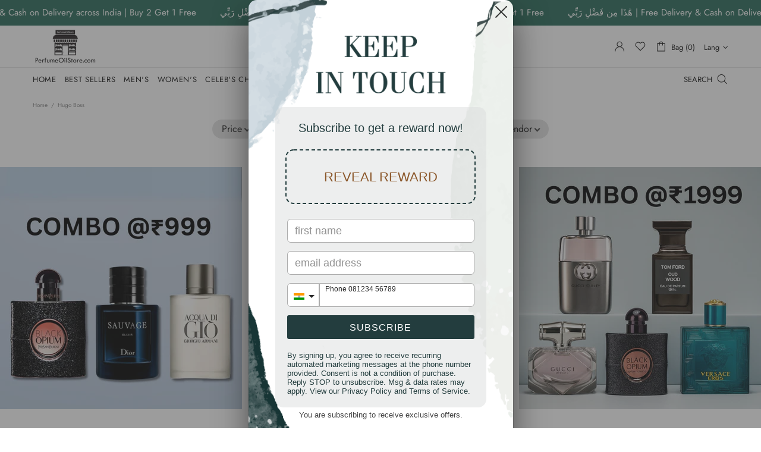

--- FILE ---
content_type: text/javascript; charset=utf-8
request_url: https://perfumeoilstore.com/products/men-wedding-casual-events-3-x-30ml-copy.js
body_size: 643
content:
{"id":8785983439025,"title":"Men's Date Night Combo 3 X 30ml","handle":"men-wedding-casual-events-3-x-30ml-copy","description":"\u003cp\u003e\u003cstrong\u003e1 Sauvage Elixir\u003c\/strong\u003e by Dior is a Aromatic fragrance for men. This is a new fragrance. Sauvage Elixir was launched in 2021. The nose behind this fragrance is Francois Demachy. Top notes are Cinnamon, Nutmeg, Cardamom and Grapefruit; middle note is Lavender; base notes are Licorice, Sandalwood, Amber, Patchouli and Haitian Vetiver.\u003c\/p\u003e\n\u003cp\u003e\u003cstrong\u003e2 \u003c\/strong\u003e\u003cb\u003eArmani Code Profumo\u003c\/b\u003e\u003cspan\u003e \u003c\/span\u003eby\u003cspan\u003e \u003c\/span\u003e\u003cb\u003eGiorgio Armani\u003c\/b\u003e\u003cspan\u003e \u003c\/span\u003eis a Oriental Spicy fragrance for men.\u003cspan\u003e \u003c\/span\u003e\u003cb\u003eArmani Code Profumo\u003c\/b\u003e\u003cspan\u003e \u003c\/span\u003ewas launched in 2016. The nose behind this fragrance is Antoine Maisondieu. Top notes are Cardamom, Green Apple and Green Mandarin; middle notes are Nutmeg, Lavender and Orange Blossom; base notes are Tonka Bean, Amber and Leather.\u003c\/p\u003e\n\u003cp\u003e\u003cstrong\u003e3 La Nuit de l'Homme\u003c\/strong\u003e by Yves Saint Laurent is a Woody Spicy fragrance for men. La Nuit de l'Homme was launched in 2009. La Nuit de l'Homme was created by Anne Flipo, Pierre Wargnye and Dominique Ropion. Top note is Cardamom; middle notes are Lavender, Virginia Cedar and Bergamot; base notes are Vetiver and Caraway.\u003c\/p\u003e","published_at":"2025-08-21T22:39:57+05:30","created_at":"2025-08-21T22:39:57+05:30","vendor":"PerfumeOilStore.com","type":"","tags":["combo","combos","Hidden recommendation","New Addition","PerfumeOilStore-com"],"price":99900,"price_min":99900,"price_max":99900,"available":true,"price_varies":false,"compare_at_price":300000,"compare_at_price_min":300000,"compare_at_price_max":300000,"compare_at_price_varies":false,"variants":[{"id":46181350375601,"title":"30ml x 3","option1":"30ml x 3","option2":null,"option3":null,"sku":"M342 , M144 , M167","requires_shipping":true,"taxable":true,"featured_image":null,"available":true,"name":"Men's Date Night Combo 3 X 30ml - 30ml x 3","public_title":"30ml x 3","options":["30ml x 3"],"price":99900,"weight":1,"compare_at_price":300000,"inventory_management":"shopify","barcode":null,"requires_selling_plan":false,"selling_plan_allocations":[]}],"images":["\/\/cdn.shopify.com\/s\/files\/1\/0534\/6279\/4417\/files\/Addaheading_3.png?v=1757416428"],"featured_image":"\/\/cdn.shopify.com\/s\/files\/1\/0534\/6279\/4417\/files\/Addaheading_3.png?v=1757416428","options":[{"name":"Title","position":1,"values":["30ml x 3"]}],"url":"\/products\/men-wedding-casual-events-3-x-30ml-copy","media":[{"alt":null,"id":31841657520305,"position":1,"preview_image":{"aspect_ratio":1.0,"height":3105,"width":3105,"src":"https:\/\/cdn.shopify.com\/s\/files\/1\/0534\/6279\/4417\/files\/Addaheading_3.png?v=1757416428"},"aspect_ratio":1.0,"height":3105,"media_type":"image","src":"https:\/\/cdn.shopify.com\/s\/files\/1\/0534\/6279\/4417\/files\/Addaheading_3.png?v=1757416428","width":3105}],"requires_selling_plan":false,"selling_plan_groups":[]}

--- FILE ---
content_type: application/javascript
request_url: https://jack.dealia.com/integrations/GLmy0L/settings.js?v=1769044060453
body_size: 1676
content:
window.daCompanyId = "GLmy0L";window.daLanguage = "en";window.daCollectionClasses = ''; window.daHideAddToCart = true; window.daHidePrices = true; window.daBtnBackground = '#1b66e7'; window.daBtnColor = '#ffffff'; window.daBtnBorder = '#ee0303'; window.daPriceClasses = ''; window.daBtnStyles = ''; window.daBtnClasses = ''; window.daAutoBtn = true; window.daParamsClassesIgnore = ''; window.daBtnClassesIgnore = ''; window.daBtnContentForce = ''; window.daDisplayQty = true; window.labelColor = '#111111'; window.inputColor = '#111111'; window.borderColor = '#ff3300'; window.backgroundColor = '#ffffff'; window.buttonTextDA = 'Get a quote'; window.daFont = '<link rel="preconnect" href="https://fonts.googleapis.com"><link rel="preconnect" href="https://fonts.gstatic.com" crossorigin><link href="https://fonts.googleapis.com/css2?family=Fredoka:wght@300&display=swap" rel="stylesheet">'; window.daStickBtnPath = 'stickybtn/dabtnright.js'; window.daModalPath = 'modal/QuoteModal.html'; window.daStickyProduct = true; window.daQtyClasses = ''; window.daItemClasses = ''; window.daFontName = 'Fredoka'; window.daStickyBackground = '#f5f5f5'; window.daNewSetting = '#111111'; window.integrations = '{"shopify":{"url":"https:\/\/perfumeoilstore-com.myshopify.com","token":"knpcUH8jkc00a6V6d7AY","upid":"a8758be3b5f99eb9e761a82462d365f6e67dbde394feb2873235da81af67fc4d"},"last_used":"shopify"}'; window.daFormForAllId = false; window.productsDA = {'khulafa-all-your-sports-non-alcoholic-perfume':'ZxvRVx','khulafa-aqua-the-jio-non-alcoholic-perfume':'ZxvRVx','khulafa-blue-the-choice-non-alcoholic-perfume':'ZxvRVx','copy-of-flowerbomb-by-viktor-rolf-type-perfume-2':'ZxvRVx','copy-of-play-intense-for-her-by-givenchy-type-perfume':'ZxvRVx','copy-of-kalan-by-parfums-de-marly-type-perfume':'ZxvRVx'};

--- FILE ---
content_type: application/javascript
request_url: https://cdn.one.store/javascript/dist/1.0/flag.94649432.js
body_size: 2091
content:
(window["proof-factor-plugin"]=window["proof-factor-plugin"]||[]).push([["flag"],{"2fa9":function(a,t,o){"use strict";var d=o("fe9d"),n=o.n(d);n.a},ab98:function(a,t,o){t=a.exports=o("2350")(!1),t.push([a.i,".fflag[data-v-002270d6]{background-image:url(https://cdn.one.store/assets/widget/coupon-box/images/flagSprite42.png);background-repeat:no-repeat;background-size:100% 49494%;display:inline-block;overflow:hidden;position:relative;vertical-align:middle;-webkit-box-sizing:content-box;box-sizing:content-box}.fflag-CH[data-v-002270d6],.fflag-NP[data-v-002270d6]{-webkit-box-shadow:none!important;box-shadow:none!important}.fflag-DZ[data-v-002270d6]{background-position:center .2287%}.fflag-AO[data-v-002270d6]{background-position:center .4524%}.fflag-BJ[data-v-002270d6]{background-position:center .6721%}.fflag-BW[data-v-002270d6]{background-position:center .8958%}.fflag-BF[data-v-002270d6]{background-position:center 1.1155%}.fflag-BI[data-v-002270d6]{background-position:center 1.3379%}.fflag-CM[data-v-002270d6]{background-position:center 1.5589%}.fflag-CV[data-v-002270d6]{background-position:center 1.7826%}.fflag-CF[data-v-002270d6]{background-position:center 2.0047%}.fflag-TD[data-v-002270d6]{background-position:center 2.2247%}.fflag-CD[data-v-002270d6]{background-position:left 2.4467%}.fflag-DJ[data-v-002270d6]{background-position:left 2.6674%}.fflag-EG[data-v-002270d6]{background-position:center 2.8931%}.fflag-GQ[data-v-002270d6]{background-position:center 3.1125%}.fflag-ER[data-v-002270d6]{background-position:left 3.3325%}.fflag-ET[data-v-002270d6]{background-position:center 3.5542%}.fflag-GA[data-v-002270d6]{background-position:center 3.7759%}.fflag-GM[data-v-002270d6]{background-position:center 4.0015%}.fflag-GH[data-v-002270d6]{background-position:center 4.2229%}.fflag-GN[data-v-002270d6]{background-position:center 4.441%}.fflag-GW[data-v-002270d6]{background-position:left 4.66663%}.fflag-CI[data-v-002270d6]{background-position:center 4.8844%}.fflag-KE[data-v-002270d6]{background-position:center 5.1061%}.fflag-LS[data-v-002270d6]{background-position:center 5.3278%}.fflag-LR[data-v-002270d6]{background-position:left 5.5495%}.fflag-LY[data-v-002270d6]{background-position:center 5.7712%}.fflag-MG[data-v-002270d6]{background-position:center 5.9929%}.fflag-MW[data-v-002270d6]{background-position:center 6.2156%}.fflag-ML[data-v-002270d6]{background-position:center 6.4363%}.fflag-MR[data-v-002270d6]{background-position:center 6.658%}.fflag-MU[data-v-002270d6]{background-position:center 6.8805%}.fflag-YT[data-v-002270d6]{background-position:center 7.1038%}.fflag-MA[data-v-002270d6]{background-position:center 7.3231%}.fflag-MZ[data-v-002270d6]{background-position:left 7.5448%}.fflag-NA[data-v-002270d6]{background-position:left 7.7691%}.fflag-NE[data-v-002270d6]{background-position:center 7.98937%}.fflag-NG[data-v-002270d6]{background-position:center 8.2099%}.fflag-CG[data-v-002270d6]{background-position:center 8.4316%}.fflag-RE[data-v-002270d6]{background-position:center 8.6533%}.fflag-RW[data-v-002270d6]{background-position:right 8.875%}.fflag-SH[data-v-002270d6]{background-position:center 9.0967%}.fflag-ST[data-v-002270d6]{background-position:center 9.32%}.fflag-SN[data-v-002270d6]{background-position:center 9.5426%}.fflag-SC[data-v-002270d6]{background-position:left 9.7628%}.fflag-SL[data-v-002270d6]{background-position:center 9.9845%}.fflag-SO[data-v-002270d6]{background-position:center 10.2052%}.fflag-ZA[data-v-002270d6]{background-position:left 10.4269%}.fflag-SS[data-v-002270d6]{background-position:left 10.6486%}.fflag-SD[data-v-002270d6]{background-position:center 10.8703%}.fflag-SR[data-v-002270d6]{background-position:center 11.0945%}.fflag-SZ[data-v-002270d6]{background-position:center 11.3175%}.fflag-TG[data-v-002270d6]{background-position:left 11.5354%}.fflag-TN[data-v-002270d6]{background-position:center 11.7593%}.fflag-UG[data-v-002270d6]{background-position:center 11.9799%}.fflag-TZ[data-v-002270d6]{background-position:center 12.2005%}.fflag-EH[data-v-002270d6]{background-position:center 12.4222%}.fflag-YE[data-v-002270d6]{background-position:center 12.644%}.fflag-ZM[data-v-002270d6]{background-position:center 12.8664%}.fflag-ZW[data-v-002270d6]{background-position:left 13.0873%}.fflag-AI[data-v-002270d6]{background-position:center 13.309%}.fflag-AG[data-v-002270d6]{background-position:center 13.5307%}.fflag-AR[data-v-002270d6]{background-position:center 13.7524%}.fflag-AW[data-v-002270d6]{background-position:left 13.9741%}.fflag-BS[data-v-002270d6]{background-position:left 14.1958%}.fflag-BB[data-v-002270d6]{background-position:center 14.4175%}.fflag-BQ[data-v-002270d6]{background-position:center 14.6415%}.fflag-BZ[data-v-002270d6]{background-position:center 14.8609%}.fflag-BM[data-v-002270d6]{background-position:center 15.0826%}.fflag-BO[data-v-002270d6]{background-position:center 15.306%}.fflag-VG[data-v-002270d6]{background-position:center 15.528%}.fflag-BR[data-v-002270d6]{background-position:center 15.7496%}.fflag-CA[data-v-002270d6]{background-position:center 15.9694%}.fflag-KY[data-v-002270d6]{background-position:center 16.1911%}.fflag-CL[data-v-002270d6]{background-position:left 16.4128%}.fflag-CO[data-v-002270d6]{background-position:left 16.6345%}.fflag-KM[data-v-002270d6]{background-position:center 16.8562%}.fflag-CR[data-v-002270d6]{background-position:center 17.0779%}.fflag-CU[data-v-002270d6]{background-position:left 17.2996%}.fflag-CW[data-v-002270d6]{background-position:center 17.5213%}.fflag-DM[data-v-002270d6]{background-position:center 17.743%}.fflag-DO[data-v-002270d6]{background-position:center 17.968%}.fflag-EC[data-v-002270d6]{background-position:center 18.1864%}.fflag-SV[data-v-002270d6]{background-position:center 18.4081%}.fflag-FK[data-v-002270d6]{background-position:center 18.6298%}.fflag-GF[data-v-002270d6]{background-position:center 18.8515%}.fflag-GL[data-v-002270d6]{background-position:left 19.0732%}.fflag-GD[data-v-002270d6]{background-position:center 19.2959%}.fflag-GP[data-v-002270d6]{background-position:center 19.518%}.fflag-GT[data-v-002270d6]{background-position:center 19.7383%}.fflag-GY[data-v-002270d6]{background-position:center 19.96%}.fflag-HT[data-v-002270d6]{background-position:center 20.1817%}.fflag-HN[data-v-002270d6]{background-position:center 20.4034%}.fflag-JM[data-v-002270d6]{background-position:center 20.6241%}.fflag-MQ[data-v-002270d6]{background-position:center 20.8468%}.fflag-MX[data-v-002270d6]{background-position:center 21.0685%}.fflag-MS[data-v-002270d6]{background-position:center 21.2902%}.fflag-NI[data-v-002270d6]{background-position:center 21.5119%}.fflag-PA[data-v-002270d6]{background-position:center 21.7336%}.fflag-PY[data-v-002270d6]{background-position:center 21.9553%}.fflag-PE[data-v-002270d6]{background-position:center 22.177%}.fflag-PR[data-v-002270d6]{background-position:left 22.3987%}.fflag-BL[data-v-002270d6]{background-position:center 22.6204%}.fflag-KN[data-v-002270d6]{background-position:center 22.8421%}.fflag-LC[data-v-002270d6]{background-position:center 23.0638%}.fflag-PM[data-v-002270d6]{background-position:center 23.2855%}.fflag-VC[data-v-002270d6]{background-position:center 23.5072%}.fflag-SX[data-v-002270d6]{background-position:left 23.732%}.fflag-TT[data-v-002270d6]{background-position:center 23.9506%}.fflag-TC[data-v-002270d6]{background-position:center 24.1723%}.fflag-US[data-v-002270d6]{background-position:center 24.394%}.fflag-VI[data-v-002270d6]{background-position:center 24.6157%}.fflag-UY[data-v-002270d6]{background-position:left 24.8374%}.fflag-VE[data-v-002270d6]{background-position:center 25.0591%}.fflag-AF[data-v-002270d6]{background-position:center 25.2808%}.fflag-AZ[data-v-002270d6]{background-position:center 25.5025%}.fflag-BD[data-v-002270d6]{background-position:center 25.7242%}.fflag-BT[data-v-002270d6]{background-position:center 25.9459%}.fflag-BN[data-v-002270d6]{background-position:center 26.1676%}.fflag-KH[data-v-002270d6]{background-position:center 26.3885%}.fflag-CN[data-v-002270d6]{background-position:left 26.611%}.fflag-GE[data-v-002270d6]{background-position:center 26.8327%}.fflag-HK[data-v-002270d6]{background-position:center 27.0544%}.fflag-IN[data-v-002270d6]{background-position:center 27.2761%}.fflag-ID[data-v-002270d6]{background-position:center 27.4978%}.fflag-JP[data-v-002270d6]{background-position:center 27.7195%}.fflag-KZ[data-v-002270d6]{background-position:center 27.9412%}.fflag-LA[data-v-002270d6]{background-position:center 28.1635%}.fflag-MO[data-v-002270d6]{background-position:center 28.3846%}.fflag-MY[data-v-002270d6]{background-position:center 28.6063%}.fflag-MV[data-v-002270d6]{background-position:center 28.829%}.fflag-MN[data-v-002270d6]{background-position:left 29.0497%}.fflag-MM[data-v-002270d6]{background-position:center 29.2714%}.fflag-NP[data-v-002270d6]{background-position:left 29.4931%}.fflag-KP[data-v-002270d6]{background-position:left 29.7148%}.fflag-MP[data-v-002270d6]{background-position:center 29.9365%}.fflag-PW[data-v-002270d6]{background-position:center 30.1582%}.fflag-PG[data-v-002270d6]{background-position:center 30.3799%}.fflag-PH[data-v-002270d6]{background-position:left 30.6016%}.fflag-SG[data-v-002270d6]{background-position:left 30.8233%}.fflag-KR[data-v-002270d6]{background-position:center 31.045%}.fflag-LK[data-v-002270d6]{background-position:right 31.2667%}.fflag-TW[data-v-002270d6]{background-position:left 31.4884%}.fflag-TJ[data-v-002270d6]{background-position:center 31.7101%}.fflag-TH[data-v-002270d6]{background-position:center 31.9318%}.fflag-TL[data-v-002270d6]{background-position:left 32.1535%}.fflag-TM[data-v-002270d6]{background-position:center 32.3752%}.fflag-VN[data-v-002270d6]{background-position:center 32.5969%}.fflag-AL[data-v-002270d6]{background-position:center 32.8186%}.fflag-AD[data-v-002270d6]{background-position:center 33.0403%}.fflag-AM[data-v-002270d6]{background-position:center 33.258%}.fflag-AT[data-v-002270d6]{background-position:center 33.4837%}.fflag-BY[data-v-002270d6]{background-position:left 33.7054%}.fflag-BE[data-v-002270d6]{background-position:center 33.9271%}.fflag-BA[data-v-002270d6]{background-position:center 34.1488%}.fflag-BG[data-v-002270d6]{background-position:center 34.3705%}.fflag-HR[data-v-002270d6]{background-position:center 34.5922%}.fflag-CY[data-v-002270d6]{background-position:center 34.8139%}.fflag-CZ[data-v-002270d6]{background-position:left 35.0356%}.fflag-DK[data-v-002270d6]{background-position:center 35.2555%}.fflag-EE[data-v-002270d6]{background-position:center 35.479%}.fflag-FO[data-v-002270d6]{background-position:center 35.7007%}.fflag-FI[data-v-002270d6]{background-position:center 35.9224%}.fflag-FR[data-v-002270d6]{background-position:center 36.1441%}.fflag-DE[data-v-002270d6]{background-position:center 36.3658%}.fflag-GI[data-v-002270d6]{background-position:center 36.5875%}.fflag-GR[data-v-002270d6]{background-position:left 36.8092%}.fflag-HU[data-v-002270d6]{background-position:center 37.0309%}.fflag-IS[data-v-002270d6]{background-position:center 37.2526%}.fflag-IE[data-v-002270d6]{background-position:center 37.4743%}.fflag-IM[data-v-002270d6]{background-position:center 37.696%}.fflag-IT[data-v-002270d6]{background-position:center 37.9177%}.fflag-JE[data-v-002270d6]{background-position:center 38.1394%}.fflag-XK[data-v-002270d6]{background-position:center 38.3611%}.fflag-LV[data-v-002270d6]{background-position:center 38.5828%}.fflag-LI[data-v-002270d6]{background-position:left 38.8045%}.fflag-LT[data-v-002270d6]{background-position:center 39.0262%}.fflag-LU[data-v-002270d6]{background-position:center 39.2479%}.fflag-MT[data-v-002270d6]{background-position:left 39.4696%}.fflag-MD[data-v-002270d6]{background-position:center 39.6913%}.fflag-MC[data-v-002270d6]{background-position:center 39.913%}.fflag-ME[data-v-002270d6]{background-position:center 40.1347%}.fflag-NL[data-v-002270d6]{background-position:center 40.3564%}.fflag-MK[data-v-002270d6]{background-position:center 40.5781%}.fflag-NO[data-v-002270d6]{background-position:center 40.7998%}.fflag-PL[data-v-002270d6]{background-position:center 41.0215%}.fflag-PT[data-v-002270d6]{background-position:center 41.2432%}.fflag-RO[data-v-002270d6]{background-position:center 41.4649%}.fflag-RU[data-v-002270d6]{background-position:center 41.6866%}.fflag-SM[data-v-002270d6]{background-position:center 41.9083%}.fflag-RS[data-v-002270d6]{background-position:center 42.13%}.fflag-SK[data-v-002270d6]{background-position:center 42.3517%}.fflag-SI[data-v-002270d6]{background-position:center 42.5734%}.fflag-ES[data-v-002270d6]{background-position:left 42.7951%}.fflag-SE[data-v-002270d6]{background-position:center 43.0168%}.fflag-CH[data-v-002270d6]{background-position:center 43.2385%}.fflag-TR[data-v-002270d6]{background-position:center 43.4602%}.fflag-UA[data-v-002270d6]{background-position:center 43.6819%}.fflag-GB[data-v-002270d6]{background-position:center 43.9036%}.fflag-VA[data-v-002270d6]{background-position:right 44.1253%}.fflag-BH[data-v-002270d6]{background-position:center 44.347%}.fflag-IR[data-v-002270d6]{background-position:center 44.5687%}.fflag-IQ[data-v-002270d6]{background-position:center 44.7904%}.fflag-IL[data-v-002270d6]{background-position:center 45.0121%}.fflag-KW[data-v-002270d6]{background-position:left 45.2338%}.fflag-JO[data-v-002270d6]{background-position:left 45.4555%}.fflag-KG[data-v-002270d6]{background-position:center 45.6772%}.fflag-LB[data-v-002270d6]{background-position:center 45.897%}.fflag-OM[data-v-002270d6]{background-position:left 46.1206%}.fflag-PK[data-v-002270d6]{background-position:center 46.3423%}.fflag-PS[data-v-002270d6]{background-position:center 46.561%}.fflag-QA[data-v-002270d6]{background-position:center 46.7857%}.fflag-SA[data-v-002270d6]{background-position:center 47.0074%}.fflag-SY[data-v-002270d6]{background-position:center 47.2291%}.fflag-AE[data-v-002270d6]{background-position:center 47.4508%}.fflag-UZ[data-v-002270d6]{background-position:left 47.6725%}.fflag-AS[data-v-002270d6]{background-position:right 47.8942%}.fflag-AU[data-v-002270d6]{background-position:center 48.1159%}.fflag-CX[data-v-002270d6]{background-position:center 48.3376%}.fflag-CC[data-v-002270d6]{background-position:center 48.5593%}.fflag-CK[data-v-002270d6]{background-position:center 48.781%}.fflag-FJ[data-v-002270d6]{background-position:center 49.0027%}.fflag-PF[data-v-002270d6]{background-position:center 49.2244%}.fflag-GU[data-v-002270d6]{background-position:center 49.446%}.fflag-KI[data-v-002270d6]{background-position:center 49.6678%}.fflag-MH[data-v-002270d6]{background-position:left 49.8895%}.fflag-FM[data-v-002270d6]{background-position:center 50.1112%}.fflag-NC[data-v-002270d6]{background-position:center 50.3329%}.fflag-NZ[data-v-002270d6]{background-position:center 50.5546%}.fflag-NR[data-v-002270d6]{background-position:left 50.7763%}.fflag-NU[data-v-002270d6]{background-position:center 50.998%}.fflag-NF[data-v-002270d6]{background-position:center 51.2197%}.fflag-WS[data-v-002270d6]{background-position:left 51.4414%}.fflag-SB[data-v-002270d6]{background-position:left 51.6631%}.fflag-TK[data-v-002270d6]{background-position:center 51.8848%}.fflag-TO[data-v-002270d6]{background-position:left 52.1065%}.fflag-TV[data-v-002270d6]{background-position:center 52.3282%}.fflag-VU[data-v-002270d6]{background-position:left 52.5499%}.fflag-WF[data-v-002270d6]{background-position:center 52.7716%}.fflag-EU[data-v-002270d6]{background-position:center 52.9933%}.fflag-JR[data-v-002270d6]{background-position:center 53.215%}.fflag-OLY[data-v-002270d6]{background-position:center 53.4315%}.fflag-UN[data-v-002270d6]{background-position:center 53.6584%}.fflag-AX[data-v-002270d6]{background-position:center 53.8853%}.fflag.ff-sm[data-v-002270d6]{width:18px;height:11px}.fflag.ff-md[data-v-002270d6]{width:27px;height:17px}.fflag.ff-lg[data-v-002270d6]{width:42px;height:27px}.fflag.ff-xl[data-v-002270d6]{width:60px;height:37px}",""])},ac9a:function(a,t,o){"use strict";o.r(t);var d=function(){var a=this,t=a.$createElement,o=a._self._c||t;return o("div",{staticClass:"fflag ff-sm",class:"fflag-"+a.code})},n=[],f=o("9ab4"),i=o("2103"),g=o("2b0e"),e=o("60a3"),r=function(a){function t(){return null!==a&&a.apply(this,arguments)||this}return Object(f["d"])(t,a),Object(f["c"])([Object(e["b"])()],t.prototype,"code",void 0),t=Object(f["c"])([Object(e["a"])({directives:{clickOutside:i["directive"]}})],t),t}(g["a"]),c=r,l=c,s=(o("2fa9"),o("2877")),p=Object(s["a"])(l,d,n,!1,null,"002270d6",null);t["default"]=p.exports},fe9d:function(a,t,o){var d=o("ab98");"string"===typeof d&&(d=[[a.i,d,""]]),d.locals&&(a.exports=d.locals);var n=o("499e").default;n("dc0f4202",d,!0,{sourceMap:!1,shadowMode:!1})}}]);